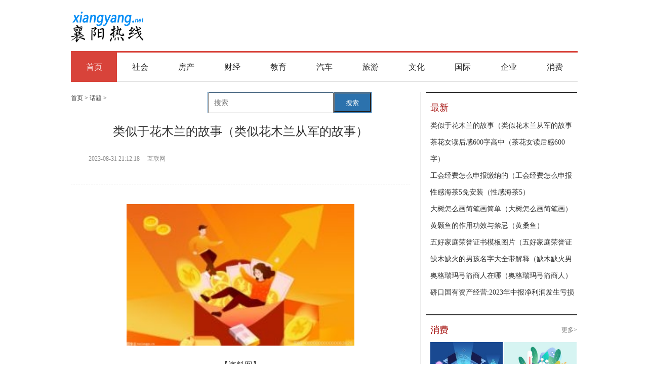

--- FILE ---
content_type: text/html
request_url: http://zs.xiangyang.net/zs/20230831/131699.html
body_size: 8662
content:
<!DOCTYPE html PUBLIC "-//W3C//DTD XHTML 1.0 Transitional//EN" "http://www.w3.org/TR/xhtml1/DTD/xhtml1-transitional.dtd">
<html xmlns="http://www.w3.org/1999/xhtml">
<head>
<meta http-equiv="Content-Type" content="text/html; charset=UTF-8">
<title>类似于花木兰的故事（类似花木兰从军的故事） - 襄阳热线</title>
<meta name="description" content="1、花木兰做过最大的事情就是替父从军，其他的故事不过是现代编剧为了" />
<meta name="keywords" content="襄阳热线 襄阳生活 襄阳旅游 襄阳文化 襄阳资讯 襄阳在线" />
<link rel="stylesheet" type="text/css" href="http://www.xiangyang.net/static/css/base1.css">
<link rel="stylesheet" type="text/css" href="http://www.xiangyang.net/static/css/news1.css">
<script src="http://www.xiangyang.net/static/js/uaredirect.js" type="text/javascript"></script>
<!-- <SCRIPT type=text/javascript>uaredirect(location.href.replace('http://www.xiangyang.net/', 'http://m.xiangyang.net/'));</SCRIPT> -->
<SCRIPT type=text/javascript>uaredirect("http://m.xiangyang.net/zs/zs/20230831/131699.html");</SCRIPT>
<!-- 百度头条自动抓取勿删 -->
<script>
(function(){
var el = document.createElement("script");
el.src = "https://sf1-scmcdn-tos.pstatp.com/goofy/ttzz/push.js?f2ec8334f377b9f2c3466886d73e0f8cd5c6505164dc923e21ebe000660e6a32025da6495852fa843f0e77f0fd67ad358e906751f1f0e2538a5616fb5b7d2d75719329040b1134b92f189793fb20a3d1";
el.id = "ttzz";
var s = document.getElementsByTagName("script")[0];
s.parentNode.insertBefore(el, s);
})(window)
</script>
<!-- 百度头条自动抓取勿删 -->
</head>
<body>
<div id="header">
  <div class="fl">
    <h2 class="xylogo xy-hb"><a href="http://www.xiangyang.net/?b=0" target="_blank">襄阳热线</a></h2>
  </div>
  <div class="fr"> 
    <script async src="//pagead2.googlesyndication.com/pagead/js/adsbygoogle.js"></script> 
    <!-- 830*66 --> 
    <ins class="adsbygoogle"
			     style="display:inline-block;width:830px;height:66px"
			     data-ad-client="ca-pub-2539936277555907"
			     data-ad-slot="1304853475"></ins> 
    <script>
			(adsbygoogle = window.adsbygoogle || []).push({});
			</script> 
  </div>
</div>
<div class="nav-wrap">
  <ul class="nav">
    <li class="cur" data-cls="cur"> <a href="http://www.xiangyang.net/?b=0" target="_blank">首页 </a> </li>
        <li class=""> <a href="http://www.xiangyang.net/society/" target="_blank"> 社会</a> </li>
        <li class=""> <a href="http://www.xiangyang.net/house/" target="_blank"> 房产</a> </li>
        <li class=""> <a href="http://www.xiangyang.net/finance/" target="_blank"> 财经</a> </li>
        <li class=""> <a href="http://www.xiangyang.net/edu/" target="_blank"> 教育</a> </li>
        <li class=""> <a href="http://www.xiangyang.net/auto/" target="_blank"> 汽车</a> </li>
        <li class=""> <a href="http://www.xiangyang.net/travel/" target="_blank"> 旅游</a> </li>
        <li class=""> <a href="http://www.xiangyang.net/wenhua/" target="_blank"> 文化</a> </li>
        <li class=""> <a href="http://www.xiangyang.net/world/" target="_blank"> 国际</a> </li>
        <li class=""> <a href="http://www.xiangyang.net/qiye/" target="_blank"> 企业</a> </li>
        <li class=""> <a href="http://www.xiangyang.net/xiaofei/" target="_blank"> 消费</a> </li>
          </ul>
</div>
<style type="text/css">
  
  .article-body img{max-width:600px;}
</style>
<div class="wrap">
  <div class="con">
    <div class="" id="artibody">
     <span id=""><a href='http://www.xiangyang.net/?b=0' target="_blank">首页</a> > <a href="http://zs.xiangyang.net/">话题</a> >  </span>

     <style>
#siteSearch {float: right;width: 400px;height: 41px;font-size: 14px;cursor: pointer;}
#soform {width: 322px;height: 39px;border: 1px solid #2C72AD;}
#kw, .btn1 {line-height: 37px;}
.input1 {width: 234px;padding-left: 10px;height: 37px;}
.btn1 {width: 74px;height: 100%;text-align: center;padding: 0 21px;background-color: #2C72AD;color: #fff;float: right;}
</style>
<div id="siteSearch">
    <form id="soform" class="clearfix" action="http://www.duosou.net/" target="_blank">
          <input type="text" name="kw" id="kw" class="input1 fl" placeholder="搜索">
          <button type="submit" class="btn1">搜索</button>
</form>
</div>
      <div class="article-header clearfix">
        <h1>类似于花木兰的故事（类似花木兰从军的故事）</h1>
        <p class="source-time"><span>2023-08-31 21:12:18</span><span><span id="art_source">互联网</span></span></p>
      </div>
      <div class="article-body main-body" style="text-indent:  2em;"> 
	  <p style="text-align: center"><img style="display:block;margin:auto;" width="450" src="http://img.yazhou.964.cn/2022/0610/20220610102615224.jpg" /></br>【资料图】</p><p>1、花木兰做过最大的事情就是替父从军，其他的故事不过是现代编剧为了吸引观众眼球在原有的框架是勾勒出来的，每个作者写的都不太一样。</p><p>2、你想反驳也找不到历史依据。</p><p>本文就为大家分享到这里，希望看了会喜欢。</p>              

		<p class="content_biaoqian">标签：
		 
		</p>
		<style>
		.content_biaoqian ,.content_biaoqian a ,.content_biaoqian a span{color:#fff !important;font-size:14px;}
		</style>
		
       </div>
    </div>
    <h3 class="s-tit">相关文章</h3>
    <ul class="love-list">
                        <li>
        <h2 style="margin-bottom: 0px;overflow: hidden;height: 24px;"><a href="http://www.xiangyang.net/xy/20230831/131585.html" target="_blank">早安自贸港丨水利部针对海南等6省区启动洪水防御Ⅳ级应急响应</a></h2>
      </li>
            <li>
        <h2 style="margin-bottom: 0px;overflow: hidden;height: 24px;"><a href="http://www.xiangyang.net/finance/20230831/131584.html" target="_blank">云南京建轨道公司工会暑期“小托管”托起职工“大幸福”</a></h2>
      </li>
            <li>
        <h2 style="margin-bottom: 0px;overflow: hidden;height: 24px;"><a href="http://www.xiangyang.net/finance/20230831/131583.html" target="_blank">“晚间一小时课堂”帮一线员工赋能</a></h2>
      </li>
            <li>
        <h2 style="margin-bottom: 0px;overflow: hidden;height: 24px;"><a href="http://www.xiangyang.net/finance/20230831/131582.html" target="_blank">生态环境部发布新版“油气导则”</a></h2>
      </li>
            <li>
        <h2 style="margin-bottom: 0px;overflow: hidden;height: 24px;"><a href="http://www.xiangyang.net/life/20230831/131580.html" target="_blank">学习穆青、增强“四力” 穆青主题展开展</a></h2>
      </li>
            <li>
        <h2 style="margin-bottom: 0px;overflow: hidden;height: 24px;"><a href="http://www.xiangyang.net/guanzhu/20230831/131579.html" target="_blank">人民币对美元中间价报7.1811，调升5个基点</a></h2>
      </li>
            <li>
        <h2 style="margin-bottom: 0px;overflow: hidden;height: 24px;"><a href="http://www.xiangyang.net/life/20230831/131577.html" target="_blank">“嘉阳河”川剧重开委培班：让传承有人、振兴“有戏”</a></h2>
      </li>
            <li>
        <h2 style="margin-bottom: 0px;overflow: hidden;height: 24px;"><a href="http://www.xiangyang.net/xy/20230831/131571.html" target="_blank">排球联赛吸睛、研学游受欢迎……这个暑期，文昌旅游热了</a></h2>
      </li>
            <li>
        <h2 style="margin-bottom: 0px;overflow: hidden;height: 24px;"><a href="http://www.xiangyang.net/xy/20230831/131570.html" target="_blank">一户一码、先行赔付、云监管……三亚旅游消费环境持续优化</a></h2>
      </li>
            <li>
        <h2 style="margin-bottom: 0px;overflow: hidden;height: 24px;"><a href="http://www.xiangyang.net/xy/20230831/131568.html" target="_blank">琼海招商引资有新招：靶向发力 精准招商 主动服务</a></h2>
      </li>
            <li>
        <h2 style="margin-bottom: 0px;overflow: hidden;height: 24px;"><a href="http://www.xiangyang.net/xy/20230831/131566.html" target="_blank">三亚以咖啡文化节为载体 让文旅产业焕发新活力</a></h2>
      </li>
            <li>
        <h2 style="margin-bottom: 0px;overflow: hidden;height: 24px;"><a href="http://www.xiangyang.net/guanzhu/20230831/131564.html" target="_blank">多云主场，气温逐日回升</a></h2>
      </li>
            <li>
        <h2 style="margin-bottom: 0px;overflow: hidden;height: 24px;"><a href="http://www.xiangyang.net/finance/20230831/131563.html" target="_blank">白杨河景美，生活更美｜沿着河湖看新疆</a></h2>
      </li>
            <li>
        <h2 style="margin-bottom: 0px;overflow: hidden;height: 24px;"><a href="http://www.xiangyang.net/finance/20230831/131562.html" target="_blank">库尔勒的香梨熟了｜沿着河湖看新疆</a></h2>
      </li>
            <li>
        <h2 style="margin-bottom: 0px;overflow: hidden;height: 24px;"><a href="http://www.xiangyang.net/finance/20230831/131561.html" target="_blank">劳动者权益小课堂｜公司制定的“负激励”制度有效吗？</a></h2>
      </li>
            <li>
        <h2 style="margin-bottom: 0px;overflow: hidden;height: 24px;"><a href="http://www.xiangyang.net/finance/20230831/131560.html" target="_blank">中国梦·大国工匠篇丨我在三江源守护生灵</a></h2>
      </li>
            <li>
        <h2 style="margin-bottom: 0px;overflow: hidden;height: 24px;"><a href="http://www.xiangyang.net/finance/20230831/131559.html" target="_blank">坎儿井是如何挖出水源的？｜沿着河湖看新疆</a></h2>
      </li>
            <li>
        <h2 style="margin-bottom: 0px;overflow: hidden;height: 24px;"><a href="http://www.xiangyang.net/xy/20230831/131553.html" target="_blank">累可休息、渴能饮水、闲时“充电”……海南建成户外劳动者站点483个</a></h2>
      </li>
            <li>
        <h2 style="margin-bottom: 0px;overflow: hidden;height: 24px;"><a href="http://www.xiangyang.net/xy/20230831/131552.html" target="_blank">海南省重大事故隐患专项排查整治第二轮检查评估走进陵水昌江</a></h2>
      </li>
            <li>
        <h2 style="margin-bottom: 0px;overflow: hidden;height: 24px;"><a href="http://www.xiangyang.net/xy/20230831/131551.html" target="_blank">文旅周刊 | 海南乡土文博馆：一馆寻古今 乡土觅乡愁</a></h2>
      </li>
             
      
          </ul>

    <h3 class="s-tit">为你推荐</h3>
    <ul class="love-list">
            
            <li>
        <h2><a href="http://www.xiangyang.net/life/20230831/131689.html" target="_blank">手机相关知识：p40多大尺寸</a></h2>
        <p class="grey"><span class="fl">23-08-31</span></p>
      </li>
            <li>
        <h2><a href="http://www.xiangyang.net/guanzhu/20230831/131688.html" target="_blank">9月1号开始好运傍身，偏财运旺，3生肖定能一顺百顺</a></h2>
        <p class="grey"><span class="fl">23-08-31</span></p>
      </li>
            <li>
        <h2><a href="http://www.xiangyang.net/xy/20230831/131682.html" target="_blank">海南文昌航天发射场规划建设新一代载人登月火箭发射工位</a></h2>
        <p class="grey"><span class="fl">23-08-31</span></p>
      </li>
            <li>
        <h2><a href="http://www.xiangyang.net/life/20230831/131680.html" target="_blank">碧兴物联龙虎榜数据（8月31日）</a></h2>
        <p class="grey"><span class="fl">23-08-31</span></p>
      </li>
            <li>
        <h2><a href="http://www.xiangyang.net/guanzhu/20230831/131679.html" target="_blank">蔚来第3000座充电站正式上线</a></h2>
        <p class="grey"><span class="fl">23-08-31</span></p>
      </li>
            <li>
        <h2><a href="http://www.xiangyang.net/life/20230831/131672.html" target="_blank">18.39亿人次！暑期游交出亮眼成绩单 还有这些新特点→</a></h2>
        <p class="grey"><span class="fl">23-08-31</span></p>
      </li>
            <li>
        <h2><a href="http://www.xiangyang.net/guanzhu/20230831/131671.html" target="_blank">世界杯官方最新实力榜：中国下降6位排名第27 美国力压德国居首</a></h2>
        <p class="grey"><span class="fl">23-08-31</span></p>
      </li>
            <li>
        <h2><a href="http://www.xiangyang.net/xy/20230831/131665.html" target="_blank">央媒看海南丨人民日报海外版：毛纳村的绿叶子变成了“金叶子”</a></h2>
        <p class="grey"><span class="fl">23-08-31</span></p>
      </li>
            <li>
        <h2><a href="http://www.xiangyang.net/xy/20230831/131664.html" target="_blank">民生银行海口海甸支行开展“守护‘钱袋子’，全民反诈在行动”系列宣传教育活动</a></h2>
        <p class="grey"><span class="fl">23-08-31</span></p>
      </li>
            <li>
        <h2><a href="http://www.xiangyang.net/xy/20230831/131663.html" target="_blank">民生银行海口海甸支行开展“小小银行家”社会实践活动</a></h2>
        <p class="grey"><span class="fl">23-08-31</span></p>
      </li>
            <li>
        <h2><a href="http://www.xiangyang.net/xy/20230831/131662.html" target="_blank">招商银行海口分行助力自贸港双创企业再破浪</a></h2>
        <p class="grey"><span class="fl">23-08-31</span></p>
      </li>
            <li>
        <h2><a href="http://www.xiangyang.net/finance/20230831/131661.html" target="_blank">武汉白沙洲大道快速化改造工程主桥全线贯通</a></h2>
        <p class="grey"><span class="fl">23-08-31</span></p>
      </li>
            <li>
        <h2><a href="http://www.xiangyang.net/life/20230831/131658.html" target="_blank">达墨 16TB SATA SSD 下月推出</a></h2>
        <p class="grey"><span class="fl">23-08-31</span></p>
      </li>
            <li>
        <h2><a href="http://www.xiangyang.net/xy/20230831/131652.html" target="_blank">海报丨雨中迎开学，这样出行最省心</a></h2>
        <p class="grey"><span class="fl">23-08-31</span></p>
      </li>
            <li>
        <h2><a href="http://www.xiangyang.net/xy/20230831/131651.html" target="_blank">央媒看海南丨新华社关注海口近3万公顷湿地装点百姓幸福家园</a></h2>
        <p class="grey"><span class="fl">23-08-31</span></p>
      </li>
            <li>
        <h2><a href="http://www.xiangyang.net/guanzhu/20230831/131649.html" target="_blank">广东升级应急响应防御台风“苏拉” 多地延迟开学停工停运</a></h2>
        <p class="grey"><span class="fl">23-08-31</span></p>
      </li>
            <li>
        <h2><a href="http://www.xiangyang.net/finance/20230831/131648.html" target="_blank">三大上市猪企上半年亏损总额超百亿，牧原、新希望同比减亏</a></h2>
        <p class="grey"><span class="fl">23-08-31</span></p>
      </li>
            <li>
        <h2><a href="http://www.xiangyang.net/finance/20230831/131647.html" target="_blank">麦当劳创开店新速度探农业新发展</a></h2>
        <p class="grey"><span class="fl">23-08-31</span></p>
      </li>
            <li>
        <h2><a href="http://www.xiangyang.net/finance/20230831/131646.html" target="_blank">皇台酒业信披违规被责令改正</a></h2>
        <p class="grey"><span class="fl">23-08-31</span></p>
      </li>
            <li>
        <h2><a href="http://www.xiangyang.net/finance/20230831/131645.html" target="_blank">襄荆铁路全线首联道岔连续梁浇筑完成</a></h2>
        <p class="grey"><span class="fl">23-08-31</span></p>
      </li>
       
      
          </ul>
  </div>
  <div class="side">        
<div class="adver_3"><script type="text/javascript" src="http://user.042.cn/adver/adver.js"></script><script type="text/javascript">getAdvert('.adver_3',1,'300px','300px');</script></div>    <h3 class="s-tit">最新</h3>
    <ul class="ull2" id="ttList">
       
            <li><a href="http://zs.xiangyang.net/zs/20230831/131699.html" target="_blank">类似于花木兰的故事（类似花木兰从军的故事</a></li>
            <li><a href="http://zs.xiangyang.net/zs/20230831/131698.html" target="_blank">茶花女读后感600字高中（茶花女读后感600字）</a></li>
            <li><a href="http://zs.xiangyang.net/zs/20230831/131697.html" target="_blank">工会经费怎么申报缴纳的（工会经费怎么申报</a></li>
            <li><a href="http://zs.xiangyang.net/zs/20230831/131696.html" target="_blank">性感海茶5免安装（性感海茶5）</a></li>
            <li><a href="http://zs.xiangyang.net/zs/20230831/131695.html" target="_blank">大树怎么画简笔画简单（大树怎么画简笔画）</a></li>
            <li><a href="http://zs.xiangyang.net/zs/20230831/131694.html" target="_blank">黄颡鱼的作用功效与禁忌（黄桑鱼）</a></li>
            <li><a href="http://zs.xiangyang.net/zs/20230831/131693.html" target="_blank">五好家庭荣誉证书模板图片（五好家庭荣誉证</a></li>
            <li><a href="http://zs.xiangyang.net/zs/20230831/131692.html" target="_blank">缺木缺火的男孩名字大全带解释（缺木缺火男</a></li>
            <li><a href="http://zs.xiangyang.net/zs/20230831/131691.html" target="_blank">奥格瑞玛弓箭商人在哪（奥格瑞玛弓箭商人）</a></li>
            <li><a href="http://zs.xiangyang.net/zs/20230831/131690.html" target="_blank">硚口国有资产经营:2023年中报净利润发生亏损</a></li>
                </ul>
    <h3 class="s-tit"><a class="fr" href="http://www.xiangyang.net/xiaofei/" target="_blank">更多&gt;</a>消费</h3>
    <ul id="tsList" class="pic-list clear">
            <li> <a href="http://www.xiangyang.net/xiaofei/20221107/71530.html" target="_blank" style="width:143px;"> <img src="http://img.xiangyang.net/2022/0915/20220915082806291.jpg" alt="双十一期间小心五大骗局 购物狂欢的同时也要守护钱财安全" style="width:143px;"> <span class="picl-tit"> <em>双十一期间小心五大骗</em> <i class="bg">&nbsp;</i> </span> </a> </li>
            <li> <a href="http://www.xiangyang.net/xiaofei/20221028/70841.html" target="_blank" style="width:143px;"> <img src="http://adminimg.szweitang.cn/2022/0926/20220926092941546.jpg" alt="1款除螨率低于80% 广东消委会公布10款产品比较试验结果" style="width:143px;"> <span class="picl-tit"> <em>1款除螨率低于80% 广</em> <i class="bg">&nbsp;</i> </span> </a> </li>
                </ul>
    <ul class="ull2" id="ttList">
            <li><a href="http://www.xiangyang.net/xiaofei/20221107/71530.html" target="_blank">双十一期间小心五大骗局 购物狂欢</a></li>
            <li><a href="http://www.xiangyang.net/xiaofei/20221028/70841.html" target="_blank">1款除螨率低于80% 广东消委会公布1</a></li>
            <li><a href="http://www.xiangyang.net/xiaofei/20221027/70737.html" target="_blank">襄阳东津新区一专用车企业尝试云端</a></li>
            <li><a href="http://www.xiangyang.net/xiaofei/20221014/69906.html" target="_blank">国庆假期襄阳消费市场迎新变化 品</a></li>
            <li><a href="http://www.xiangyang.net/xiaofei/20221010/69572.html" target="_blank">最高可减600元 襄阳家电家具消费券</a></li>
            <li><a href="http://www.xiangyang.net/xiaofei/20221009/69507.html" target="_blank">&ldquo;假日经济&rdquo;激发消费潜力 深圳购</a></li>
            <li><a href="http://www.xiangyang.net/xiaofei/20221009/69488.html" target="_blank">国庆假期天津本地周边&ldquo;宅酒店&rdquo;火</a></li>
            <li><a href="http://www.xiangyang.net/xiaofei/20221008/69404.html" target="_blank">&ldquo;十一&rdquo;黄金周广州本地周边消费占</a></li>
            	  
                   <li><a href="http://www.xiangyang.net/xy/20230831/131550.html" target="_blank">文旅周刊 | 琼海留客渡与蔡家大院</a></li>
             <li><a href="http://www.xiangyang.net/xy/20230831/131549.html" target="_blank">海南文旅推广曲《听见海南》上线</a></li>
             <li><a href="http://www.xiangyang.net/life/20230831/131547.html" target="_blank">经纬纺机拟主动退市 系中融信托大</a></li>
             <li><a href="http://www.xiangyang.net/finance/20230831/131546.html" target="_blank">警惕！“内部人”把手伸向个人信息</a></li>
             <li><a href="http://www.xiangyang.net/finance/20230831/131545.html" target="_blank">法问 | 员工自行补缴社保后能让公</a></li>
             <li><a href="http://www.xiangyang.net/finance/20230831/131544.html" target="_blank">法院判后释明促进案件息诉止争</a></li>
             <li><a href="http://www.xiangyang.net/finance/20230831/131543.html" target="_blank">稳就业促就业 | 江苏开展青年就业</a></li>
             <li><a href="http://www.xiangyang.net/finance/20230831/131542.html" target="_blank">长赣铁路黄花机场站站房区首段顶板</a></li>
             <li><a href="http://www.xiangyang.net/guanzhu/20230831/131541.html" target="_blank">2020特战英雄99账号密码真的（4399</a></li>
             <li><a href="http://www.xiangyang.net/xy/20230831/131530.html" target="_blank">为&ldquo;六水共治&rdquo;投融资模式创新蹚路</a></li>
             <li><a href="http://www.xiangyang.net/life/20230831/131528.html" target="_blank">广州深圳率先官宣 一线城市开启&ldquo;</a></li>
             <li><a href="http://www.xiangyang.net/finance/20230831/131527.html" target="_blank">扩内需促消费在行动丨城市漫步，&ldquo;</a></li>
             <li><a href="http://www.xiangyang.net/finance/20230831/131526.html" target="_blank">绿化让城市更宜居丨江西努力让城市</a></li>
             <li><a href="http://www.xiangyang.net/finance/20230831/131525.html" target="_blank">时事观察丨地中海沉船悲剧何时止</a></li>
             <li><a href="http://www.xiangyang.net/finance/20230831/131524.html" target="_blank">中铁十局首个高速公路运营项目两年</a></li>
             <li><a href="http://www.xiangyang.net/guanzhu/20230831/131523.html" target="_blank">​三本奥特曼同人小说，补全了迪迦</a></li>
             <li><a href="http://www.xiangyang.net/life/20230831/131521.html" target="_blank">国内有色金属期货收盘普涨</a></li>
             <li><a href="http://www.xiangyang.net/guanzhu/20230831/131520.html" target="_blank">莎夏·涅库洛(关于莎夏·涅库洛简述)</a></li>
             <li><a href="http://www.xiangyang.net/xy/20230830/131514.html" target="_blank">组图｜海南：破蒙迎新 感受传统</a></li>
             <li><a href="http://www.xiangyang.net/xy/20230830/131513.html" target="_blank">海南开展二手车出口业务试点</a></li>
                </ul>
    <h3 class="s-tit"><a class="fr" href="http://www.xiangyang.net/society/" target="_blank">更多&gt;</a>社会</h3>
    <ul class="pic-list video-list clear">
            <li> <a href="http://www.xiangyang.net/society/20221109/71787.html" target="_blank" style="width:143px;"> <img src="http://img.xiangyang.net/2022/0921/20220921081054299.jpg" alt="上班途中被轿车撞倒 交警认定对方全责却联系不上怎么办？" style="width:143px;"> <span class="picl-tit"> <em>上班途中被轿车撞倒 </em> <i class="bg">&nbsp;</i> </span> </a> </li>
            <li> <a href="http://www.xiangyang.net/society/20221109/71786.html" target="_blank" style="width:143px;"> <img src="http://img.xiangyang.net/2022/0815/20220815105217558.jpg" alt="KTV播放的歌曲是有版权的吗？法院执结一起侵害作品表演权纠纷案件" style="width:143px;"> <span class="picl-tit"> <em>KTV播放的歌曲是有版</em> <i class="bg">&nbsp;</i> </span> </a> </li>
                </ul>
    <ul class="ull2" id="ttList">
            <li><a href="http://www.xiangyang.net/society/20221109/71787.html" target="_blank">上班途中被轿车撞倒 交警认定对方</a></li>
            <li><a href="http://www.xiangyang.net/society/20221109/71786.html" target="_blank">KTV播放的歌曲是有版权的吗？法院执</a></li>
            <li><a href="http://www.xiangyang.net/society/20221109/71782.html" target="_blank">男子骑摩托车进入鱼梁洲隧道 被交</a></li>
            <li><a href="http://www.xiangyang.net/society/20221109/71781.html" target="_blank">让消防安全意识深植市民心中 襄阳</a></li>
            <li><a href="http://www.xiangyang.net/society/20221109/71780.html" target="_blank">打砸他人财物泄愤 柿铺派出所民警</a></li>
            <li><a href="http://www.xiangyang.net/society/20221109/71774.html" target="_blank">警方帮助4名走失儿童安全回家 家长</a></li>
            <li><a href="http://www.xiangyang.net/society/20221108/71605.html" target="_blank">700年的古树被列入古树保护名录 林</a></li>
            <li><a href="http://www.xiangyang.net/society/20221108/71599.html" target="_blank">为居民营造安全有序和谐的居住环境</a></li>
            	  
                   <li><a href="http://www.xiangyang.net/finance/20230831/131644.html" target="_blank">厦门翔安机场航站区工程取得重要进</a></li>
             <li><a href="http://www.xiangyang.net/xy/20230831/131637.html" target="_blank">海报｜诈骗手段又&ldquo;更新&rdquo;！这些新</a></li>
             <li><a href="http://www.xiangyang.net/xy/20230831/131636.html" target="_blank">@用人单位和灵活就业人员，海南社会</a></li>
             <li><a href="http://www.xiangyang.net/xy/20230831/131635.html" target="_blank">第一批中小企业数字化转型试点城市</a></li>
             <li><a href="http://www.xiangyang.net/xy/20230831/131634.html" target="_blank">23门课程被认定为海南省中等职业教</a></li>
             <li><a href="http://www.xiangyang.net/finance/20230831/131633.html" target="_blank">&ldquo;工资两月一结&rdquo;习以为常，其实违</a></li>
             <li><a href="http://www.xiangyang.net/finance/20230831/131632.html" target="_blank">全国留守儿童关爱保护&ldquo;百场宣讲进</a></li>
             <li><a href="http://www.xiangyang.net/finance/20230831/131631.html" target="_blank">&ldquo;五小&rdquo;创新有我在｜&ldquo;小捕手&rdquo;变</a></li>
             <li><a href="http://www.xiangyang.net/finance/20230831/131630.html" target="_blank">“钻井家园”亮相 丰富井队生活</a></li>
             <li><a href="http://www.xiangyang.net/life/20230831/131628.html" target="_blank">纯电动车家族再获强援，smart加速全</a></li>
             <li><a href="http://www.xiangyang.net/guanzhu/20230831/131627.html" target="_blank">奥拉星刷无限星币 奥拉星无限星币挂</a></li>
             <li><a href="http://www.xiangyang.net/finance/20230831/131621.html" target="_blank">施工一线吹响交通安全“宣传哨”</a></li>
             <li><a href="http://www.xiangyang.net/finance/20230831/131620.html" target="_blank">慰问先锋队 鼓劲再出发</a></li>
             <li><a href="http://www.xiangyang.net/life/20230831/131619.html" target="_blank">1-7月餐饮相关物流总额累计增长超过</a></li>
             <li><a href="http://www.xiangyang.net/guanzhu/20230831/131618.html" target="_blank">深圳机场：预计台风对深圳航班影响</a></li>
             <li><a href="http://www.xiangyang.net/life/20230831/131608.html" target="_blank">宣汉县三墩土家族乡中心校召开2023</a></li>
             <li><a href="http://www.xiangyang.net/guanzhu/20230831/131606.html" target="_blank">餐厅2下载（美女餐厅2中文版）</a></li>
             <li><a href="http://www.xiangyang.net/xy/20230831/131595.html" target="_blank">2023金秋车展，主播带你看新车丨雅</a></li>
             <li><a href="http://www.xiangyang.net/life/20230831/131592.html" target="_blank">上海长宁：有机融入&ldquo;大虹桥&rdquo; 着</a></li>
             <li><a href="http://www.xiangyang.net/guanzhu/20230831/131591.html" target="_blank">深圳&ldquo;宝安政法学堂&rdquo;开讲：福永街</a></li>
                </ul>
  </div>
</div>
<div id="footer-wrap" class=""> <div class="footer-bg">
<div class="footer">
<p style="text-align: center;"><a href="http://www.xiangyang.net/?b=0" target="_blank">襄阳热线</a> 版权所有&nbsp; &nbsp; &nbsp;</p>
<p style="text-align: center;">Copyright &copy; 2006 - 2020 xiangyang.net Corporation, All Rights Reserved</p>
<p style="text-align: center;">QQ邮箱：920 891 263@qq.com</p>
<p style="text-align: center;"><a href="https://beian.miit.gov.cn/" target="_blank"><span id="bah">京ICP备2022016840号-18</span></a> <a href="http://123.57.40.153/yyzz2020.html" target="_blank"> <img src="http://123.57.40.153/police.jpg" style="height:15px;" />营业执照公示信息</a></p>
</div>
</div>
<br /> </div>
<script>
	(function(){
		var bp = document.createElement('script');
		var curProtocol = window.location.protocol.split(':')[0];
		if (curProtocol === 'https') {
			bp.src = 'https://zz.bdstatic.com/linksubmit/push.js';
		}
		else {
			bp.src = 'http://push.zhanzhang.baidu.com/push.js';
		}
		var s = document.getElementsByTagName("script")[0];
		s.parentNode.insertBefore(bp, s);
	})();
</script> 
<script charset="UTF-8" language="javascript" src="//data.dzxwnews.com/a.php"></script>
</body>
</html>

--- FILE ---
content_type: text/html; charset=utf-8
request_url: https://www.google.com/recaptcha/api2/aframe
body_size: 267
content:
<!DOCTYPE HTML><html><head><meta http-equiv="content-type" content="text/html; charset=UTF-8"></head><body><script nonce="2Gh7naYZrHXV4BbpKo_iyA">/** Anti-fraud and anti-abuse applications only. See google.com/recaptcha */ try{var clients={'sodar':'https://pagead2.googlesyndication.com/pagead/sodar?'};window.addEventListener("message",function(a){try{if(a.source===window.parent){var b=JSON.parse(a.data);var c=clients[b['id']];if(c){var d=document.createElement('img');d.src=c+b['params']+'&rc='+(localStorage.getItem("rc::a")?sessionStorage.getItem("rc::b"):"");window.document.body.appendChild(d);sessionStorage.setItem("rc::e",parseInt(sessionStorage.getItem("rc::e")||0)+1);localStorage.setItem("rc::h",'1768935749389');}}}catch(b){}});window.parent.postMessage("_grecaptcha_ready", "*");}catch(b){}</script></body></html>

--- FILE ---
content_type: text/css
request_url: http://www.xiangyang.net/static/css/base1.css
body_size: 5928
content:
/*
 * Author:sandy
 * Creat Date:2014--6-02
*/
/*base*/
body,div,dl,dt,dd,ul,ol,li,h1,h2,h3,h4,h5,h6,pre,code,form,fieldset,legend,input,textarea,p,blockquote,table,th,td,iframe{margin:0;padding:0;}
table{border-collapse:collapse;border-spacing:0;}
img{border:0;vertical-align:top;}
option{padding-left:5px;*padding:0;}
li{list-style:none;}
cite,code,caption,em,i{font-style:normal;font-weight:normal;}
q:before,q:after{content:'';}
a{color:#333;text-decoration:none;}
/*a:visited{color:#800080;}*/
a:hover{color:#a30b08;text-decoration:underline}
a:active,a:focus{outline:none;}
input,textarea,select{font:inherit;*font-size:100%;vertical-align:top}
textarea{resize:none;overflow-x:hidden;overflow-y:auto}
.fl{float:left;display:inline;}
.fr{float:right;display:inline;}
.tl{text-align:left;}
.tc{text-align:center;}
.tr{text-align:right;}
.clear{clear:both;overflow:hidden;zoom:1}
.clearfix:after { content: "."; display: block; height: 0; clear: both; visibility: hidden; }
.clearfix {zoom:1;}
.clearfix { display: block }
.dis{display:block;}
.undis{display:none;}
.ps-re{position:relative;}
.ps-ab{position:absolute;}
.grey{color:#737373;}
.imp{color:#960001;}
.acor,a.acor:hover{color:#3e7cc0;}
.wrap{width:1000px;overflow:hidden;margin:0 auto;}
.cl,.cm{float:left;display:inline;width:295px;overflow:hidden;}
.cm{width:345px;padding:0 25px 500px;margin-bottom:-500px;border-right:1px solid #ebebeb;}
.cr{float:right;width:290px;}
.con{float:left;width:670px;padding:0 20px 2000px 0;margin-bottom:-2000px;border-right:1px solid #ebebeb;}
.side{float:right;width:290px;padding-left:19px;}
h2,h3{font-size:14px}
body{font:12px/24px "Microsoft Yahei","simsun";color:#333;word-break:break-all;background-color:#fff}
.sina-logo-top,.zixun-replace,.ull li,.icon-jian,.icon-hill,.shareto-weibo,.shareto-weimi,.shareto-weixin,.shareto-qq,.shareto-ren,.shareto-more,.item-name a,.navlist-sub .cur a,.share-weibo,.share-erweima,.icon-video3,.icon-special,.oll span,.close,.bbtn6,.bbtn7,.userBox .user_pop_t,.userBox .user_pop_b,.userBox .user_pop_c .bigtxt,.close2,.stit em,.back-top,.ull-video li{background:url(../images/bg.png) no-repeat;}
.focus-page a,.icon-video,.icon-video2{background:url(../images/bg_24_news.png) no-repeat;}
.fontsize,.item-name{background:url(../images/bgx.png) repeat-x;}
.logo-site{background:url(../images/logo_site.png) no-repeat;}
.top-nav-wrap{border-top:1px solid #fff;border-bottom:1px solid #f2f2f2;font-family:"sinmsun";margin-bottom:14px;}
.top-nav{border-bottom:1px solid #d8d8d8;height:43px;line-height:43px;overflow:hidden;background-color:#f7f7f7;}
.top-nav .in{width:1000px;margin:0 auto;color:#c1c1c1;}
.top-nav .fr{margin-right:-10px;}
.top-nav a{margin:0 12px;}
.top-nav .sina-logo-top{float:left;display:inline;width:33px;height:24px;margin:7px 7px 0 2px;overflow:hidden;}
.ull{font-size:14px;line-height:28px;}
.ull li{background-position:-397px -27px;padding-left:13px;}
/*header*/
#header{width:1000px;margin:20px auto 0;height:81px;}
.sinalogo-nav{float:left;width:124px;height:33px;overflow:hidden;line-height:100px;background:url(../images/sinalogo-nav.png) no-repeat;}
.sinalogo-nav a{display:block;width:124px;height:33px;}
.logo-site{display:block;width:182px;height:66px;overflow:hidden;line-height:300px;}
.jiangsu-logo,.jiangsu-slogo{background-position:0 0;}
.hunan-logo,.hunan-slogo{background-position:-200px 0;}
.henan-logo,.henan-slogo{background-position:-400px 0;}
.gd-logo,.gd-slogo{background-position:-600px 0;}
.sh-logo,.sh-slogo{background-position:-800px 0;}
.ln-logo,.ln-slogo{background-position:-1000px 0;}
.cq-logo,.cq-slogo{background-position:-1200px 0;}
.zj-logo,.zj-slogo{background-position:-1400px 0;}
.hebei-logo,.hebei-slogo{background-position:0 -70px;}
.fj-logo,.fj-slogo{background-position:-200px -70px;}
.mn-logo,.mn-slogo{background-position:-400px -70px;}
.sc-logo,.sc-slogo{background-position:-600px -70px;}
.dl-logo,.dl-slogo{background-position:-800px -70px;}
.jx-logo,.jx-slogo{background-position:-1000px -70px;}
.ah-logo,.ah-slogo{background-position:-1200px -70px;}
.hb-logo,.hb-slogo{background-position:-1400px -70px;}
.hlj-logo,.hlj-slogo{background-position:0 -140px;}
.hlj-logo,.hlj-logo a{width:143px;}
.sd-logo,.sd-slogo{background-position:-200px -140px;}
.sx-logo,.sx-slogo{background-position:-400px -140px;}
.wx-logo,.wx-slogo{background-position:-600px -140px;}
.jl-logo,.jl-slogo{background-position:-800px -140px;}
.tj-logo,.tj-slogo{background-position:-1000px -140px;}
.nb-logo,.nb-slogo{background-position:-1200px -140px;}
.hainan-logo,.hainan-slogo{background-position:-1400px -140px;}
.gx-logo,.gx-slogo{background-position:0 -210px;}
.nx-logo,.nx-slogo{background-position:0 -280px;}
.gs-logo,.gs-slogo{background-position:-1400px -210px;}
.shanxi-logo,.shanxi-slogo{background-position:-200px -210px;}
.qd-logo,.qd-slogo{background-position:-400px -210px;}
.nmg-logo,.nmg-slogo{background-position:-600px -210px;}
.nmg-logo,.nmg-slogo a{width:143px;}
.sz-logo,.sz-slogo{background-position:-800px -210px;}
.gz-logo,.gz-slogo{background-position:-1000px -210px;}
.bj-logo,.bj-slogo{background-position:-200px -280px;}
.yn-logo,.yn-slogo{background-position:-400px -280px;}
.gz-logo,.gz-slogo a{width:143px;}
.xj-logo,.xj-slogo{background-position:-600px -280px;}
.shenzhen-logo,.shenzhen-slogo{background-position:-1200px -210px;}
.zixun-replace{float:left;display:inline;width:44px;height:19px;margin:11px 0 0 8px;overflow:hidden;line-height:100px;background-position:-40px 0;}
.weather{float:left;/*padding:11px 0 0 17px;*/padding:6px 0 0 15px;font-family:"simsun";color:#333;}
.weather img{vertical-align:middle;}
.weather span{margin:0 4px;}
.search-news{float:right;padding:8px 0 0;}
.s-text{width:145px;height:26px;padding-left:10px;margin:0 -4px 0 7px;line-height:26px;border:1px solid #e4e4e4;border-right:none;color:#888;*margin-top:-1px;}
.s-btn{display:inline-block;width:58px;height:28px;line-height:28px;text-align:center;vertical-align:top;border:none;font-size:14px;background-color:#a30b08;cursor:pointer;color:#fff;}
.s-btn:hover{color:#fff;text-decoration:none;}
/*nav*/
/* .nav-wrap{margin-bottom:30px;} */
/* .nav{height:48px;font-size:16px;background-color:#1e4f9b;} */
/* .nav li{float:left;width:119px;padding:11px 0 9px;line-height:28px;text-align:center;} */
/* .nav .cur{padding:0;} */
/* .nav .cur a{background-color:#183f7c;border-top:3px solid #b70d0a;line-height:45px;} */
/* .nav a{color:#fff;display:block;border-right:1px solid #4870ae;} */
/* .nav .sub-li{width:auto;font-size:14px;} */
.sub-li a{display:inline-block;margin:0 13px 0 33px;border-right:none}
.disclose-box{border-bottom:1px solid #ebebeb;height:40px;line-height:40px;font-family:"simsun";position:relative;}
a.disclose-tit{padding:3px 5px;background-color:#b70d0a;color:#fff!important;position:relative;}
.disclose-list{margin:-40px 0 0 60px;overflow:hidden;height:40px;}
.disclose-list li{float:left;display:inline;margin:0 13px 0 18px;}
.disclose-list a{color:#004276;}
/*select_dfz_2014*/
.select_dfz_2014{position:relative;border:1px solid #e0e0e0;display:inline-block;z-index:99;*float:left;width:87px;height:26px;font-size:12px;font-family:"microsoft yahei";color:#888;}
.select_dfz_2014 .select_btn{display:block;height:26px;overflow:hidden;padding:0 27px 0 10px;line-height:26px;color:#888;background:#fff url(../images/bg_select.png) right top no-repeat;}
.select_dfz_2014 .option_list{display:none;position:absolute;border:1px solid #e0e0e0;border-bottom:none;;min-width:100%;left:-1px;top:26px;line-height:26px;background-color:#fff;}
.select_dfz_2014 .option_list li{border-bottom:1px solid #e0e0e0;padding:0 10px;white-space:nowrap; cursor:default;}
.select_dfz_2014 .option_list li.cur,.select_dfz_2014 .option_list li:hover{background-color:#fbfbfb;color:#222;}
.input-data{margin:0 5px;cursor:pointer; line-height:normal}
/*focus-picture*/
.focus-picture{position:relative;height:390px;overflow:hidden;}
.focus-picture li{float:left;width:295px;height:390px;overflow:hidden;position:relative;}
.focus-tit{position:absolute;width:100%;;height:87px;bottom:0;left:0;overflow:hidden;z-index:2;}
.focus-tit h3{margin-top:14px;font-size:16px;font-weight:normal;position:relative;z-index:3;white-space:nowrap;text-align:center;}
.focus-tit h3 a{color:#fff;}
.focus-tit i.mask{position:absolute;width:100%;height:100%;top:0;left:0;background-color:#000;opacity:0.49;filter:alpha(opacity=49); z-index:1;}
.focus-page{text-align:center;position:absolute;width:100%;left:0;bottom:18px;z-index:4}
.focus-page a{display:inline-block;width:18px;height:19px;font:13px/19px "Arial";margin:0 3px;text-align:center;color:#000;}
.focus-page a.cur,.focus-page a:hover{background-position:-23px 0;color:#fff !important;}
/**/
.nav-content{border-top:1px solid #f1f1f1;height:60px;font-size:18px;background-color:#f9f9f9;width:670px;overflow:hidden;}
.nav-content li{float:left;width:96px;line-height:57px;border-top:2px solid #333;text-align:center;background-color:#f9f9f9;}
.nav-content li.last{width:94px;}
.nav-content li.last a{border-right:1px solid #ebebeb;}
.nav-content .cur{border-top:3px solid #a30b08;line-height:56px;background-color:#fff;}
.nav-content .cur a{color:#a30b08;border-bottom:0}
.nav-content a{display:block;height:57px;border-left:1px solid #ebebeb;border-bottom:1px solid #ebebeb;text-decoration:none;}
/*footer*/
#footer-wrap{margin-top:50px;border-top:1px solid #ccc;background-color:#fafafa;color:#737373;}
#footer-wrap a{color:#737373;}
.footer-bg{border-top:1px solid #fff;padding-top:38px;}
.site-link-wrap{width:1000px;margin:0 auto 25px;}
.look-back{float:left;width:392px;border-right:1px solid #ebebeb;padding-bottom:400px;margin-bottom:-400px;}
.look-tit{font-size:18px;font-weight:normal;margin:34px 0 13px;}
.site-link{float:right;width:546px;padding:5px 0 0 60px;border-left:1px solid #fff;padding-bottom:400px;margin-bottom:-386px;font-size:14px;line-height:30px;}
.site-link dt{font-size:16px;float:left;width:80px;}
.site-link dd{margin:1px 0 24px 80px;}
.site-link dd a{display:inline-block;margin:0 10px;color:#939393;}
.site-link .flink-tit{margin:24px 0 9px;}
.site-link .friend-link{margin:0;font-size:12px;line-height:28px;}
.site-link .friend-link a{display:inline;color:#737373;margin:0;}
.friend-link i{margin:0 7px;}
.footer{text-align:center;width:1000px;margin:0 auto;border-top:1px solid #ebebeb;padding:35px 0 12px;line-height:34px;}
.footer a{margin:0 10px;}
/*DFZ_APP_D*/
.userBox{ width:440px; border:1px solid #c6c6c6; margin:0 auto; color:#7e7e7e; position:absolute; z-index:999; background:#fff; left:50%; margin-left:-220px; top:250px;}
.userBox_t{ height:30px; line-height:30px; background:#f3f3f3; padding:0 20px; position:relative;}
.close{ position:absolute; background-position:-160px -170px; overflow:hidden; text-indent:-999px; display:block; width:20px; height:20px; right:13px; top:5px;}
.close:hover{ background-position:-190px -170px; background-color:transparent !important;}
.close2{position:absolute;background-position:-196px -175px;overflow:hidden;text-indent:-999px;display:block;width:9px;height:8px;right:26px; top:9px;}
.bbtn6,.bbtn7{ background-position:0 -170px; display:inline-block; width:68px; height:24px; line-height:24px;text-align:center;color:#fff;margin-right:20px;}
.bbtn6:hover,.bbtn7:hover{ background-position:-80px -170px; color:#fff !important;text-decoration:none;}
.userBox .clear{ padding:20px 20px 20px 28px;}
.userBox .clear .fl{ width:250px; border-right:1px dotted #dcdcdc;/* height:141px;*/}
.userBox .clear .fr{ width:121px; padding-top:4px;}
.userBox .clear .fr p{ line-height:18px;}
.userBox .clear .fr .bbtn6{ margin-top:7px;}
.userBox .input_div{ height:38px; position:relative;}
.user_pop{ position:absolute; width:231px; height:50px; left:0; top:-50px;}
.userBox .user_pop_t{ background-position:0 -200px; height:3px; overflow:hidden;}
.userBox .user_pop_b{ background-position:0 -210px; height:8px; overflow:hidden;}
.userBox .user_pop_c{ background:#ffffe5; border:1px solid #cccccc; padding:5px 9px 0 9px; overflow:hidden; border-width:0 1px; height:34px; position:relative;}
.userBox .user_pop_c .bigtxt{ background-position:-225px -170px; color:#ee0000; padding-left:19px;}
.userBox .p1{ margin-bottom:7px;}
.userBox .fcimp10{margin-left:8px;color:#3E7CC0;}
.input_text{ width:221px; border:1px solid #c6c6c6; color:#c5c5c5; height:24px; line-height:24px; padding:0 4px;}
.input_checkbox{ position:relative; margin:-3px 5px 0 0; *margin:-3px 3px 0 0;vertical-align:middle;}
.userBox .input_div img{display:inline-block;}
.mask{ background:#000; height:2000px; left:0; top:0; position:absolute; width:100%;filter:alpha(opacity=30); -moz-opacity:0.3; opacity:0.3; z-index:9999;}
/*fixed nav*/
#channelTab.fixed_stay{padding-top:60px;}
#channelTab.fixed_stay .nav-content{box-shadow: 0 0 3px 0 rgba(0, 0, 0, 0.2);position: fixed;top: 0;z-index: 100;}

#fixNav .nav-content{display:none;}
#fixNav.fixed_stay{padding-top:60px;}
#fixNav.fixed_stay .nav-content{display:block;box-shadow: 0 0 3px 0 rgba(0, 0, 0, 0.2);position: fixed;top: 0;z-index: 999;}
/**/
/* site-links */
.site-links{margin-top:30px; border-top:3px solid #595959; border-bottom:1px solid #e4e4e4;}
.site-links .left, .site-links .right{display:inline; float:left;}
.site-links .left{width:377px;}
.site-links .right{width:622px; border-left:1px solid #e4e4e4;}
.site-links .links{padding:5px 10px 5px 30px; line-height:47px;}
.site-links .link-i{border-bottom:1px dotted #dbdbdb;}
.site-links .last-link-i{border-bottom:none;}
.site-links .cat-name, .site-links .spliter, .site-links .cat-c{display:inline; float:left;}
.site-links .cat-name{width:95px; padding-left:20px; font-size:16px;}
.site-links .spliter{font-size:16px; width:30px;}
.site-links .cat-c a{font-size:14px; margin-right:25px;}
.hp-history{margin-top:45px; margin-right:30px;}
.hp-history .tit{height:45px; width:185px; background:url(../images/1113_lqf_techhp_icons_v11.png) no-repeat 0px -200px;}
.hp-history h2{text-indent:-9999em;}
.hp-history .c{height:30px;}
.hp-history h3{padding-bottom:15px; font-size:18px; font-weight:normal; color:#333; border-top:1px dotted #dbdbdb;margin-top:30px;padding-top:20px;}
.tech-search{width:310px; float:right;}
#datepicker{cursor:pointer; width:134px; height:15px; padding:6px 0px 7px 0px; background:url(../images/1113_lqf_techhp_icons_v11.png) no-repeat -406px -348px; border:none; text-indent:30px; color:#999;}
#channelPicker, #timePicker, #type1{width:89px; height:28px;}
#sn_name{padding:5px 10px;height:16px;width:140px;border:1px solid #ccc; color:#697a81;font-family: "Microsoft YaHei","微软雅黑","SimSun","宋体";}
#channelPickerDiv , #timePickerDiv, #type1SelectView{line-height:28px; color:#999;top:0px !important;}
#type1SelectView{top:1px !important;}
#channelPickerDiv .ds_cont, #timePickerDiv .ds_cont, #type1SelectView .ds_cont{background:url(../images/1113_lqf_techhp_icons_v11.png) no-repeat -307px -348px;}
#channelPickerDiv .ds_title, #timePickerDiv .ds_title, #type1SelectView .ds_title{padding-left:10px;}
#channelPickerDiv .ds_list, #timePickerDiv .ds_list, #type1SelectView .ds_list{border-left:1px solid #e1e1e1; border-right:1px solid #e1e1e1;}
#channelPickerDiv .ds_list p, #timePickerDiv .ds_list p, #type1SelectView .ds_list p{border-bottom:1px solid #e1e1e1; padding-left:10px;}
#channelPickerDiv .ds_list .selected, #timePickerDiv .ds_list .selected, #type1SelectView .ds_list .selected{background-color:#fbfbfb; color:#222;}
#type1SelectView .ds_list p, #type1SelectView .ds_title{padding-left:5px;}
#type1SelectView .ds_list p, #channelPickerDiv .ds_list p{background-color:#fff;}
#type1SelectView{_top:0px !important;}
#ui-datepicker-div{margin-top:5px;margin-left:-10px;/* 修正偏差 */margin-bottom:20px;font-size:12px;font-family:Arial, Helvetica, sans-serif;background:#fff;display:none;border:1px #9ca9cb solid;width:244px;padding:3px;color:#434343;overflow:hidden;z-index:99;}
.ZHSch-Btn{width:55px; text-align:center; border:none; height:29px; background:url(../images/1113_lqf_techhp_icons_v11.png) no-repeat -721px -60px;color:#fff; font-size:14px;font-family:"Microsoft YaHei","微软雅黑";}
.ZHSch-Btn-hover{background-position:-721px -91px;}
.ui-datepicker-header{width:244px;height:25px;border-bottom:1px #fff solid;overflow:hidden;background:url(../images/bg_news.gif) no-repeat 0 0;position:relative}
.ui-datepicker-header a.ui-state-disabled,.ui-datepicker-header a.ui-state-disabled:visited{background:#d8ebfe;cursor:default}
.ui-datepicker-prev{width:30px;height:21px;overflow:hidden;cursor:pointer;position:absolute;top:2px;left:4px;display:block}
.ui-datepicker-next{width:30px;height:21px;overflow:hidden;cursor:pointer;position:absolute;top:2px;right:5px;display:block}
.ui-datepicker-title{text-align:center;width:175px;height:21px;position:absolute;top:2px;left:34px}
.ui-datepicker-year,.ui-datepicker-month{width:60px}
.ui-datepicker-calendar{width:245px;border-collapse:collapse;border-left:1px #fff solid}
.ui-datepicker-calendar th,.ui-datepicker-calendar td{padding:0;background:#efefef;color:#686868;border-right:1px #fff solid;border-bottom:1px #fff solid;line-height:22px;text-align:center;cursor:default;font-weight:400}
.ui-datepicker-calendar th{/* 表头样式在此 */background:#e9e9e9}
.ui-datepicker-calendar th span{display:block}
.ui-datepicker-calendar th.ui-datepicker-week-end,.ui-datepicker-calendar td.ui-datepicker-week-end{/* 周末单元格样式在此 */}
.ui-datepicker-calendar td{font-size:10px}
.ui-datepicker-calendar td.ui-state-disabled{color:#aaa}
.ui-datepicker-calendar td a,.ui-datepicker-calendar td a:visited{display:block;cursor:pointer;color:#686868;text-decoration:none;text-align:center;border:1px #efefef solid;line-height:20px;height:20px/* IE6在a的display为block时，必须设置height或width中的一个才能正确触发hover伪类 */}
.ui-datepicker-calendar td a:hover,.ui-datepicker-calendar td a:active,.ui-datepicker-calendar td a:focus{background:#ec6e6b;color:#fff;border:1px #a40300 solid}
.ui-datepicker-calendar td a.ui-state-active,.ui-datepicker-calendar td a.ui-state-active:visited{/* .ui-state-active必须在.ui-state-highlight之前，此样式用于标注指定的但不是今天的日期 */background:#fff;border-color:#efefef}
.ui-datepicker-calendar td a.ui-state-active:hover,.ui-datepicker-calendar td a.ui-state-active:active,.ui-datepicker-calendar td a.ui-state-active:focus{color:#ca0e0a;text-decoration:none;background:#fff;border-color:#efefef}
.ui-datepicker-calendar td a.ui-state-highlight,.ui-datepicker-calendar td a.ui-state-highlight:visited{background:#ca0e0a;color:#fff;border:1px #a40300 solid}
.ui-datepicker-calendar td a.ui-state-highlight:hover,.ui-datepicker-calendar td a.ui-state-highlight:active,.ui-datepicker-calendar td a.ui-state-highlight:focus{background:#ca0e0a;color:#ff0;text-decoration:none;border:1px #a40300 solid}
.ui-icon,.ui-datepicker-cover,.ui-datepicker-trigger{display:none}
/* site-links end */

.nav-wrap{width:1000px;
	/* height:136px; */
	margin:0 auto 20px;position:relative;z-index:10;}
.nav{height:57px;width:1001px;border-top:3px solid #d8433a;border-bottom:1px solid #dfdfdf;font-size:16px;position:relative;z-index:9;}
.nav li{float:left;width:91px;height:58px;margin-bottom:-1px;line-height:58px;text-align:center;position:relative;}
.nav a{color:#252525;display:block;}
.nav a:hover,.nav .cur a,.nav .cur .nav_son a:hover{background-color:#d8433a;color:#fff;text-decoration:none;}
.nav li.end .nav_son{left:auto;right:0;}
.nav_son a,.nav .cur .nav_son a{background-color:#26567e;color:#fff;border-bottom:1px solid #bacad7;margin:0 -20px;}

--- FILE ---
content_type: text/css
request_url: http://www.xiangyang.net/static/css/news1.css
body_size: 4639
content:
/*hot-wrap*/
.cr{margin-top:-7px;}
.hot-wrap{margin-bottom:37px;}
.hot-tit{line-height:50px;margin-top:7px;font-size:18px;font-weight:normal;color:#a30b08;}
.pic-text{overflow:hidden;clear:both;zoom:1;}
.pic-text dt{float:left;width:80px;height:90px;overflow:hidden;position:relative;}
.pic-text dd{margin:-2px 0 0 95px;position:relative;line-height:20px;color:#737373;}
.pic-text h4{margin-bottom:6px;font-size:14px;font-weight:normal;}
.hot-news{height:390px;*height:416px;line-height:24px;margin-top:-26px;font-size:14px;color:#737373;}
.hot-news p a{color:#737373;}
.hot-news h2{margin:26px 0 6px;white-space:nowrap;font-size:20px;}
.hot-news h2 a{color:#333;}
.hot-news h2 a:hover{color:#a30b08}
.stit{font-size:18px;color:#a30b08;font-weight:normal;padding-top:7px;}
.stit .grey{float:right;font-size:12px;color:#737373;}
.stit em{margin-left:5px;padding-left:9px;font-size:16px;background-position:-397px -360px;}
.cr .ull{line-height:26px;margin:0 0 21px}
.pic-text2{margin:18px 0 8px;}
.pic-text2 dt{width:70px;height:70px;}
.pic-text2 dd{margin-left:88px;}
.icon-video{position:absolute;width:24px;height:23px;bottom:6px;left:6px;overflow:hidden;background-position:-45px 0;}
.interview dt{width:70px;}
.interview dt span{display:block;}
.interview dd{margin-left:88px;}
.content-wrap{margin-top:33px;}
.news-list{font-size:14px;line-height:24px;display:none;}
.weiboListBox.news-list{display:block;}
.news-list.cur{display:block;}
.news-list-more{display:none;}
.news-list li{overflow:hidden;zoom:1;clear:both;border-bottom:1px solid #ebebeb;padding:34px 0 20px ;}
.news-list li:hover{background-color:#f9f9f9}
.news-list li.ad{display:none;}
.news-list h2{font-size:22px;line-height:25px;margin-bottom:22px;}
.news-img{float:left;width:170px;height:100px;overflow:hidden;}
.news-list a.grey:hover{color:#a30b08;text-decoration:underline;}
.news-list .describe a.grey:hover{color:#737373;}
.news-list .news-img img{width:150px;}
.news-text{margin:-4px 0 0 170px;height:104px;}
.news-text.no-pic{margin-left:0;}
.describe{height:80px;}
.wline{margin:0 8px;}
.himg{height:100px;overflow:hidden;}
.himg img{height:100px;margin-right:15px;}
.icon-jian{display:inline-block;width:25px;padding-left:3px;;height:21px;font-size:14px;line-height:21px;margin:0 4px;vertical-align:-3px;*vertical-align:1px;font-weight:normal;overflow:hidden;color:#fff;background-position:-100px 0;}
.ad-c{width:670px;height:90px;overflow:hidden;margin-top:-14px}
.more-btn{display:block;border:1px solid #ddf0ff;font-size:18px;line-height:50px;margin:40px 0 0;background-color:#f5fbff;text-align:center;color:#004276; display:none;}
.s-tit{border-top:2px solid #333;padding:17px 0 0 9px;margin:0 0 12px -9px;font-size:18px;font-weight:normal;color:#a30b08}
.hot-tit a,.stit a,.s-tit a{color:#a30b08}
.s-tit .fr{font-size:12px;color:#737373;}
.s-ad{margin-bottom:28px;}
.s-ull{margin-bottom:21px;}
.w-tab{height:40px;margin:0 0 0 -9px;padding-left:19px;font-size:14px;border-bottom:1px solid #ebebeb;}
.w-tab li{float:left;width:89px;text-align:center;border:1px solid #ebebeb;margin-right:-1px;height:39px;line-height:39px;margin-bottom:-1px;background-color:#f9f9f9;}
.w-tab .cur{background-color:#fff;border-bottom-color:#fff;}
.w-tab a{display:block;cursor:default;}
.w-tab a:hover{text-decoration:none;}
.w-list{padding:20px 0 17px;}
.w-list li{overflow:hidden;clear:both;zoom:1;margin-bottom:10px;*margin-bottom:4px;}
.w-avatar{width:50px;height:50px;float:left;}
.w-dtext{border:1px solid #ebebeb;height:75px;margin:0 0 0 67px;padding:4px 9px 0;line-height:22px;position:relative;}
.w-dtext h4{font-size:14px;}
.icon-hill{position:absolute;width:7px;height:11px;left:-7px;top:19px;background-position:-140px 0;overflow:hidden;}
.oll{font-size:14px;line-height:33px;color:#e0e0e0;}
.oll li{white-space:nowrap;}
.i-num{display:inline-block;vertical-align:middle;width:15px;line-height:16px;height:16px;margin-right:15px;text-align:center;background-color:#c1c1c1;color:#fff;zoom:1;}
.i-num.ii{background-color:#a30b08;}
.oll em{display:inline-block;color:#c00;width:45px;text-align:right;font-style:italic;padding-right:6px;}
.oll span{float:right;padding:0 12px 0 3px;background-position:right -328px;color:#333;}
/*article*/
.bnav{float:left;font-family:"simsun";margin:10px 0 -1px 30px;font-size:14px;color:#737373;}
.bnav a{color:#004276}
.bnav i{color:#333;margin:0 8px;}
.article-box{border-top:2px solid #ebebeb;}
.article-header{border-bottom:1px dashed #ebebeb;padding:42px 0 38px;text-align:center;position:relative;}
.article-header h1{font-size:24px;margin-bottom:30px;font-weight:normal;}
.source-time{font-family:"simsun";color:#888;margin: 0px 15px 0px 30px;}
.source-time span{margin:0 5px;}
.source-time,.share-sns,.fontsize{float:left}
.fontsize{width:68px;height:26px;position:absolute;bottom:24px;right:0;text-align:center;overflow:hidden;zoom:1;}
.fontsize a{display:inline-block;width:32px;height:24px;border:1px solid #e5e5e5;margin:0 -1px 0 0;font:12px/24px "Arial";color:#444 !important;overflow:hidden;vertical-align:bottom;}
.fontsize a:hover{text-decoration:none;}
.fontsize sup{vertical-align:7px;margin-left:4px;font-size:16px;line-height:8px;}
.fontsize .fz-big{vertical-align:2px;}
.fontsize .cur{border-color:#efefef;color:#999 !important;background-color:#fff;}
.article-body{font:16px/26px "sinmsun";padding:13px 0 26px;}
.article-body p{margin:26px 0;}
.page{text-align:center;font-size:16px;padding:20px 0; display:none;}
.article-box .page{display:block;}
.page a,.page span{display:inline-block;border:1px solid #ececec;height:33px;line-height:33px;padding:0 12px;margin:0 3px;border-radius:3px;background-color:#f9f9f9;color:#004276;}
.page .cur,.page a:hover{background-color:#3c84be;border-color:#3c84be;color:#fff !important;text-decoration:none;}
.page span{color:#939393;}
.article-footer{width:100%;margin:64px 0 0;height:78px;line-height:32px;overflow:hidden;}
.shareto-weibo,
.shareto-weimi,
.shareto-weixin,
.shareto-qq,
.shareto-ren,
.shareto-more{display:inline-block;width:32px;height:32px;margin-left:8px;;text-decoration:none !important}
.shareto-weibo{background-position:0 -40px;}
.shareto-weibo:hover{background-position:0 -80px;}
.shareto-weimi{background-position:-40px -40px;}
.shareto-weimi:hover{background-position:-40px -80px;}
.shareto-weixin{background-position:-80px -40px;}
.shareto-weixin:hover{background-position:-80px -80px;}
.shareto-qq{background-position:-120px -40px;}
.shareto-qq:hover{background-position:-120px -80px;}
.shareto-ren{background-position:-160px -40px;}
.shareto-ren:hover{background-position:-160px -80px;}
.shareto-more{background-position:-200px -40px;}
.shareto-more:hover{background-position:-200px -80px;}
.article-tag{color:#939393;height:40px;overflow:hidden;}
.article-tag a{margin-right:12px;}
.acor-pl{float:right;font-size:12px;color:#004276;}
/*.discuss-form{padding-bottom:54px;}*/
.comment-form{padding-bottom:54px;}
.textare-content{width:668px;height:100px;border:1px solid #ebebeb;margin-bottom:20px;background-color:#fafafa;}
.discuss-form .wline{color:#ebebeb;margin:0 14px;}
.input-tb{margin:0 5px 0 30px;*margin-right:2px;vertical-align:middle;}
.love-list{font-size:14px;margin-top:-20px;}
.love-list li{border-bottom:1px solid #ebebeb;padding:28px 0 15px;overflow:hidden;clear:both;zoom:1;}
.love-list h2{font-size:22px;margin-bottom:18px;font-weight:normal;}
.article-ad{border:1px solid #e0e0e0;margin-top:20px;}
.ull2{margin:-5px 0 27px;font-size:14px;line-height:33px;color:#737373;}
.oll-box{padding:12px 0 22px;}
.pic-list{padding-bottom:36px;*padding-bottom:43px;margin-right:-2px;}
.pic-list li{width:144px;height:125px;overflow:hidden;position:relative;float:left;margin:0 2px 7px 0;}
.pic-list a:hover em{text-decoration:underline;}
.picl-tit{position:absolute;width:100%;height:30px;;bottom:0;left:0;cursor:pointer;overflow:hidden;}
.picl-tit em{position:absolute;bottom:0;line-height:30px;color:#fff;margin-left:6px;z-index:2;white-space:nowrap;}
.bg{position:absolute;width:100%;height:100%;;bottom:0;left:0;background-color:#000;opacity:0.5;filter:alpha(opacity=50)}
.video-list a:hover .picl-tit{height:100%;}
.video-list a:hover .picl-tit em{bottom:20px;width:100%;margin-left:0;text-align:center;}
.icon-video2{position:absolute;width:36px;height:35px;overflow:hidden;bottom:54px;left:53px;z-index:2;background-position:-80px 0;}
.video-list a:hover {text-decoration:none}
.video-list1 a:hover .picl-tit{height:100%;}
.video-list1 a:hover .picl-tit em{bottom:20px;width:100%;margin-left:0;text-align:center;}
.video-list1 a:hover {text-decoration:none}
.weibo-topic{margin-bottom:50px;}
.share-layout{position:fixed;width:92px;top:395px;left:50%;margin-left:-608px; z-index:9;font-family:"simsun"}
.share-weibo,.share-erweima{display:block;height:26px;line-height:26px;border:1px solid #ebebeb;margin-bottom:3px;padding-left:26px;background-color:#fafafa;}
.share-weibo{background-position:-377px -154px;}
.share-weibo:hover{background-position:-377px -217px;background-color:#a30b08;color:#fff !important;text-decoration:none;border-color:#a30b08;}
.share-erweima{position:relative;background-position:-377px -185px;}
.share-erweima:hover{background-position:-377px -244px;background-color:#a30b08;color:#fff !important;text-decoration:none;border-color:#a30b08;}
.share-erweima span{display:none;position:absolute;left:92px;bottom:-1px;border:1px solid #E1E1E1; background:#fff; padding:5px;}
.share-erweima:hover span{display:block;}
.article-video{float:left;display:inline;width:320px;height:266px;margin:7px 15px 0 0;overflow:auto;clear:both;_zoom:1;}
.img_wrapper { font-size: 12px; margin-bottom: 10px; position: relative; text-align: center; }
.img_wrapper img { border: 1px solid black; display:inline; margin: 0 auto; z-index:1; position:relative;    max-width: 670px; }
.img_wrapper span { display: block; margin: 5px auto; text-align: center; z-index:1; }
.img_wrapper .m_share-button { height: 24px; line-height:24px; position: absolute; right: 50%; top:0; width: 119px; z-index:9; }


/*list*/
.nav-list{width:200px;float:left;border-top:2px solid #a30b08;}
.nav-list a{display:block;}
.nav-list a:hover{text-decoration:none;color:#333 !important}
.item-name{height:44px;line-height:44px;font-size:14px;border-top:1px solid #e9e9e9;border-bottom:1px solid #e9e9e9;letter-spacing:5px;background-position:0 -30px;margin-bottom:-1px;}
.item-name:hover{background:#fbfbfb;}
.item-name a{padding-right:97px;text-align:right;background-position:-282px -60px;}
.item-name a:hover,.item-name.cur a{background-position:-282px -100px;}

.navlist-sub{font-size:14px;border-bottom:1px solid #fff;/*margin:-1px 0;*/position:relative;}
.navlist-sub li{border-top:1px solid #fff;height:36px;line-height:36px;background-color:#f3f3f3;}
.navlist-sub a{padding-left:85px;zoom:1;}
.navlist-sub a:hover{background-color:#fbfbfb;}
.navlist-sub .cur a{width:121px;color:#fff !important;background-position:0 -120px}
.navlist-sub .cur a:hover{background-color:transparent;}
.con-list{width:770px;padding-left:30px;float:right;border-top:2px solid #303030;}
.list-video{margin-top:-4px;}

.list-video li{overflow:hidden;zoom:1;clear:both;margin:41px 0 15px;vertical-align:middle;}
.pic-w150{float:left;width:150px;height:100px;overflow:hidden;position:relative;}
.pic-w150 a:hover{text-decoration:none}
.list-video .pic-w150 img{width:150px; height:100px;}
.lp-text{float:right;width:590px;font-size:14px;color:#737373;margin-top:-2px;}
.lp-text h2{font-size:20px;margin-bottom:10px;font-weight:normal;}
.video-time{position:absolute;padding:0 4px;left:0;bottom:0;line-height:16px;background-color:#000;color:#FFF;opacity:0.6;filter:alpha(opacity=60);}
.lp-dtext{height:58px;overflow:hidden;}
.icon-video3{padding-left:30px;background-position:-384px -271px;}
.list-special{padding:11px 0 0;}
.list-special li{border-bottom:1px solid #ebebeb;height:123px;padding-top:28px;overflow:hidden;clear:both;zoom:1;vertical-align:middle;}
.icon-special{padding-left:44px;background-position:-366px -305px;}


.list-article{margin-top:27px;line-height:40px;font-size:14px;color:#737373;}
.list-article li{height:40px;overflow:hidden;zoom:1;clear:both;vertical-align:middle;}
.list-article h3{float:left;font-size:18px;font-weight:normal;}
.list-article .time{width:132px;text-align:right;display:inline-block;}
.list-article .line{border-bottom:1px solid #ebebeb;padding-bottom:13px;margin-bottom:19px;}
.list-article b{font-weight:normal;}
.waterfall{margin:9px 0 0 -30px;}
.waterfall ul{float:left;display:inline;width:370px;overflow:hidden;margin-left:30px;}
.waterfall li{position:relative;width:370px;margin-top:15px;}
.waterfall-tit{position:absolute;bottom:0;left:0;width:100%;height:42px;line-height:42px;}
.waterfall-tit h4{font-size:16px;font-weight:normal;position:relative;z-index:2;margin-left:15px;white-space:nowrap;}
.waterfall-tit h4 a{color:#fff;}
/*����*/
.sv_cont_c14 .disabled {display:none;}
.hdFigureWrap{margin:20px auto 0;}
.article-body table,.article-body table td{border:1px solid #ccc;}
/*���λ*/
.w_170{width:170px;}
.w_640{width:640px;}
.w_320{width:320px; margin:7px 15px 0 0;}
.h_30,.hot-news p.h_30{height:30px; overflow:hidden;}
.top_blank{margin:6px auto;}
.news-list li.ad{display:block;}
.article-video {clear: both;display: inline;float: left;height: 266px;margin: 7px 15px 0 0;overflow: auto;width: 320px;}
.article-body .hdFigureWrap table, .article-body .hdFigureWrap table td{border:none;}
.ad-tlist{ border:1px solid #efefef; background-color:#f7f7f7; width: 248px; padding-top: 3px; padding-right: 0px; padding-bottom: 3px; padding-left: 0px; overflow: hidden; line-height: 24px; height: 72px; margin: 0px auto; }
.ad-tlist li a { width: 110px; overflow: hidden; display: inline; text-decoration: none; color: #333; margin-left: 10px; }
.ad-tlist li a:hover { width: 110px; overflow: hidden; display: inline; text-decoration: underline; color: #333; margin-left: 10px; }
/*backtop*/
.fixed-nav{position:fixed;bottom:15%;left:50%;margin-left:510px;width:110px;font-family:"sunsim";}
.erweima{display:block;width:110px;height:161px;padding-top:7px;line-height:19px;text-align:center;background-color:#ebebeb}
.erweima-img{margin:3px 0;}
.back-top{display:block;width:110px;height:37px;overflow:hidden;margin-top:6px;text-align:center;line-height:200px;background-color:#ebebeb;background-position:0 -250px;}
.back-top:hover{background-position:200px 200px;line-height:37px;color:#333;text-decoration:none;}
.ull-video{line-height:26px;margin:0 0 21px;font-size:14px;}
.ull-video li{padding-left:25px;background-position:-384px -270px}
/*�°�����*/
.now-wea-wrap{color: #7a7874;/*margin: 19px 0 0 15px;*/}
/*.now-wea-wrap{width:190px;}*/
.now-wea-wrap a{_zoom:1;_float: left;}
.now-wea-wrap a:hover, .now-wea-wrap a:focus, .now-wea-wrap a:active{text-decoration: none;}
.now-wea-wrap a span, .now-wea-wrap a:visited span{color: #7a7874;cursor: pointer;}
.now-wea-wrap a:hover span, .now-wea-wrap a:active span, .now-wea-wrap a:focus span{color: #ff8400;text-decoration: none;}
.now-wea-wrap span{float: left;display: inline;height: 30px;line-height: 15px; line-height: 30px;}
/*.now-wea-wrap .now-wea-city{background: url(../images/icon.png) 10px -478px no-repeat;}*/
.now-wea-wrap .now-wea-i{padding: 0 5px;}
.now-wea-wrap .now-wea-i img{margin-top: -1px;}
.now-wea-wrap .now-wea-st{padding-right: 5px;}

/*.share-sns, �°����*/
div.share-sns .bshare-custom a{display: block;float: left;padding: 0 7px;margin: 0;width: 36px;height: 36px;}
a.bshare-sinaminiblog{background: url("../images/shareicon.jpg") no-repeat 0 0 !important;}
a.bshare-weixin{background: url("../images/shareicon.jpg") no-repeat -50px 0 !important;}
a.bshare-qzone{background: url("../images/shareicon.jpg") no-repeat -100px 0 !important;}
a.bshare-more{background: url("../images/shareicon.jpg") no-repeat -150px 0 !important;}

.article_erweima img{width:auto;}
.xylogo{float:left;width:143px;height:70px;margin-right:20px;overflow:hidden;line-height:200px;background:url(../images/logo.png) no-repeat;}
.xylogo a{display:block;width:143px;height:50px;}